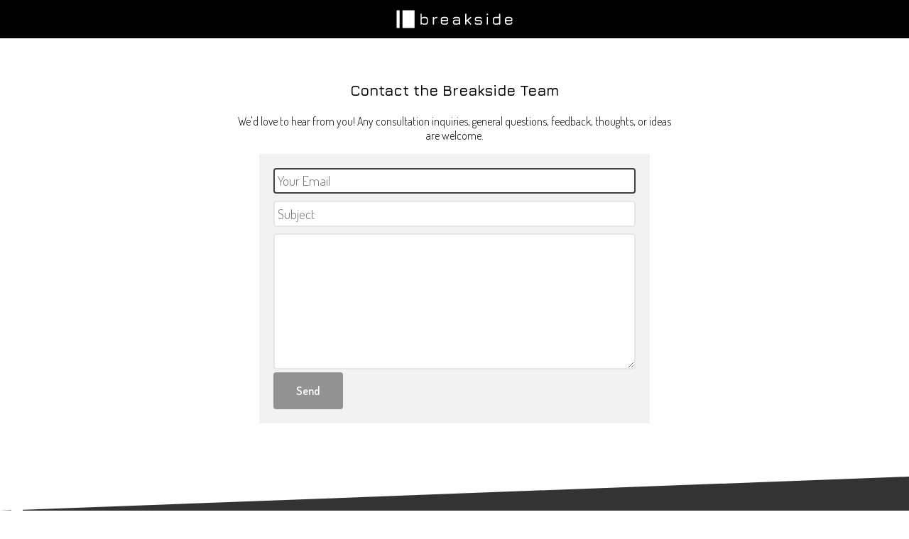

--- FILE ---
content_type: text/html; charset=utf-8
request_url: https://breakside.io/contact
body_size: 3047
content:
<!DOCTYPE html>
<html>
<head>
    <meta charset="utf-8">
    <title>Breakside - Contact</title>
    <meta name="description" content="Breakside Inc. is the innovative web technology company behind the JSKit framework.">
    <meta name="keywords" content="modern javascript platform framework web app node js http server ui toolkit desktop mobile tools jskit consulting">
    <meta property="og:title" content="Breakside - Contact">
    <meta property="og:image" content="https://breakside.io/preview.png">
    <meta property="og:description" content="Breakside Inc. is the innovative web technology company behind the JSKit framework.">
    <meta name="viewport" content="width=device-width, initial-scale=1, viewport-fit=cover">
    <link rel="stylesheet" type="text/css" href="_resources/de4aa269fa5809add07b4b390b4c592a04b3b3d4.css">
    <script type="text/javascript">
// Rocket Launch Studio Telemetry
// --
// * Sends analytic data to https://rocketlaunch.studio
// * Users are not tracked across sessions
// * Users are not tracked across sites
(function(w, d){
    // var key = (window.location.origin === "https://breakside.io" || window.location.origin === "https://www.breakside.io") ? "pkey_a103bac8ed3e53b03cae62220a86a56b01e98509" : "pkey_6cb6d93fb3fc15ce1d1ac3a68b0ef98b4384a569";
    // var s = d.createElement("script"); s.async = true; s.src = "https://api.telemetry.rocketlaunch.studio/client/telemetry.js"; s.setAttribute("data-key", key);
    // var e = (d.currentScript || d.head.childNodes[d.head.childNodes.length - 1]); e.parentNode.insertBefore(s, e);
    w._telemetry = function(){ _telemetry.q.push(arguments); }; _telemetry.q = [];
})(window, document);

_telemetry("setting", "clicks", true);
_telemetry("count", "screen", window.location.pathname);
</script>
    <link rel="icon" type sizes="16x16" href="_resources/36b47b44a07b017ed92d2c53eb0b352ccd701ca0.png">
    <link rel="icon" type sizes="32x32" href="_resources/6d39c95f6889a1ce70b2f9897c64eb32b49d5e5c.png">
    <link rel="icon" type sizes="64x64" href="_resources/40735deb0e670c0f8d8ee9e35d82fa8390277990.png">
</head>
<body>
    <header>
    <nav>
        <ul>
            <li id="nav-index"><a href="./"><img src="_resources/10699b19b8caba4526a7ea82a1f4a84bac9e6cc9.svg" alt="nav.logo"></a></li>
        </ul>
    </nav>
</header>
    <main>
        <section class="no-image">
            <header>Contact the Breakside Team</header>
            <p>We'd love to hear from you!  Any consultation inquiries, general questions, feedback, thoughts, or ideas are welcome.</p>
            <form id="contact-form">
                <input id="from-input" autofocus="true" type="email" placeholder="Your Email"><br>
                <input id="subject-input" type="text" placeholder="Subject"><br>
                <textarea id="message-input" required></textarea><br>
                <button id="send-button" disabled telemetry-name="contact-send">Send</button> <span id="status-label" style="display: none">Sending...</span><span id="error-label" style="display: none">Failed to send.  Try again.</span>
            </form>
            <p id="success-label" style="display: none">Thanks!  We'll get back to you as soon as we can!</p>
            <script type="text/javascript">
                // jshint esversion: 8, browser: true
                (function(){
                    "use strict";

                    var atob_data = function(encoded){
                        var string = atob(encoded);
                        let data = new Uint8Array(string.length);
                        for (let i = 0, l = string.length; i < l; ++i){
                            data[i] = string.codePointAt(i);
                        }
                        return data;
                    };

                    var btoa_data = function(data){
                        var string = String.fromCodePoint.apply(undefined, data);
                        return btoa(string);
                    };

                    var atob_url = function(encoded){
                        return atob(encoded.replace(/_/g, "/").replace(/-/g, "+"));
                    };

                    class Controller {
                        constructor(){
                            this.form = document.getElementById("contact-form");
                            this.fromInput = document.getElementById("from-input");
                            this.subjectInput = document.getElementById("subject-input");
                            this.messageInput = document.getElementById("message-input");
                            this.statusLabel = document.getElementById("status-label");
                            this.errorLabel = document.getElementById("error-label");
                            this.sendButton = document.getElementById("send-button");
                            this.successLabel = document.getElementById("success-label");
                            this.addEventListeners();
                        }

                        addEventListeners(){
                            this.fromInput.addEventListener("input", this);
                            this.subjectInput.addEventListener("input", this);
                            this.messageInput.addEventListener("input", this);
                            this.fromInput.addEventListener("blur", this);
                            this.subjectInput.addEventListener("blur", this);
                            this.messageInput.addEventListener("blur", this);
                            this.sendButton.addEventListener("click", this);
                        }

                        handleEvent(e){
                            this[e.type](e);
                        }

                        click(e){
                            e.preventDefault();
                            this.send();
                        }

                        input(e){
                            this.updateSendEnabled();
                        }

                        blur(e){
                            e.currentTarget.reportValidity();
                        }

                        updateSendEnabled(){
                            this.sendButton.disabled = this.fromInput.disabled || !this.fromInput.value || !this.fromInput.checkValidity() || !this.subjectInput.checkValidity() || !this.messageInput.checkValidity();
                        }

                        setFieldsDisabled(disabled){
                            this.fromInput.disabled = disabled;
                            this.subjectInput.disabled = disabled;
                            this.messageInput.disabled = disabled;
                            this.updateSendEnabled();
                        }

                        async send(){
                            try{
                                this.errorLabel.style.display = "none";
                                this.statusLabel.style.display = "";
                                this.setFieldsDisabled(true);
                                var url = "https://api.landing.breakside.io/v2/contact";
                                var response = await fetch(url + "?challenge", {method: "POST"});
                                if (!response.ok){
                                    throw new Error("get failed");
                                }
                                var object = await response.json();
                                var token = object.token;
                                var tokenResponse = await this.responseForToken(token);
                                var input = {
                                    from: this.fromInput.value,
                                    to: "info@breakside.io",
                                    subject: this.subjectInput.value || "Breakside",
                                    message: this.messageInput.value,
                                    token: token,
                                    response: tokenResponse
                                };
                                response = await fetch(url, {method: "POST", headers: {"Content-Type": "application/json; charset=utf-8"}, body: JSON.stringify(input)});
                                if (!response.ok){
                                    let obj = await response.json();
                                    throw new Error("post failed");
                                }
                                this.form.style.display = "none";
                                this.successLabel.style.display = "";
                                window.scrollTo(0, 0);
                            }catch (e){
                                _telemetry("error", "Failed to send contact message: " + e.toString(), {stack: e.stack});
                                this.errorLabel.style.display = "";
                                this.statusLabel.style.display = "none";
                                this.setFieldsDisabled(false);
                            }
                        }

                        async responseForToken(token){
                            try{
                                let [header, json, signature] = token.split(".").map(s => atob_url(s));
                                let payload = JSON.parse(json);
                                let masterKey = await crypto.subtle.importKey('raw', new TextEncoder().encode(payload.q.p), {name: 'PBKDF2'}, false, ["deriveBits"]);
                                var algorithm = {
                                    name: 'PBKDF2',
                                    salt: atob_data(payload.q.s),
                                    iterations: payload.q.i,
                                    hash: {
                                        sha256: 'SHA-256',
                                        sha384: 'SHA-384',
                                        sha512: 'SHA-512',
                                    }[payload.q.h]
                                };
                                let response = await crypto.subtle.deriveBits(algorithm, masterKey, payload.q.l * 8);
                                return btoa_data(new Uint8Array(response));
                            }catch (e){
                                _telemetry("warn", "contact crypto failed: " + e.toString(), {stack: e.stack});
                                return null;
                            }
                        }
                    }
                    var controller = new Controller();
                })();
            </script>
        </section>
    </main>
    <footer>
    <div class="stripe"></div>
    <img class="mark" src="_resources/9c3ec5d4f303c8ecc874a753608cb8a0236db560.svg">
    <p class="copyright">© 2021 Breakside Inc.  All rights reserved.</p>
    <section class="links">
        <ul class="one">
            <li><a href="https://jskit.dev" telemetry-name="footer-jskit">JSKit</a></li>
            <li><a href="https://rocketlaunch.studio" telemetry-name="footer-rocketlaunch">Rocket Launch Studio</a></li>
            <li><a href="https://authprivacy.com" telemetry-name="footer-authprivacy">Auth Privacy</a></li>
            <li><a href="consulting" telemetry-name="footer-consulting">Consulting</a></li>
        </ul>
        <ul class="two">
            <li><a href="about" telemetry-name="footer-about">About</a></li>
            <li><a href="contact" telemetry-name="footer-contact">Contact</a></li>
        </ul>
    </section>
</footer>
</body>
</html>

--- FILE ---
content_type: text/css
request_url: https://breakside.io/_resources/de4aa269fa5809add07b4b390b4c592a04b3b3d4.css
body_size: 808
content:
@import url(04e019287017a254181319ed1388d80b60f9ef27.css);
@import url(d9ea9dd3f257d19cb0efb9bd8da275aa99e07704.css);

form{
    background-color: hsl(0deg, 0%, 95%);
}

p#success-label{
    background-color: hsl(0deg, 0%, 95%);
    border-radius: 4px;
    font-weight: 600;
}

form > input,
form > textarea{
    appearance: none;
    background: white;
    border: 2px solid hsl(0deg, 0%, 90%);
    border-radius: 4px;
    font: inherit;
    font-size: 1.2em;
}

form > input:focus,
form > textarea:focus{
    border-color: hsl(0deg, 0%, 25%);
    outline: none;
}

form > button{
    --hue: 0deg;
    --sat: 0%;
    --light: 20%;
    font: inherit;
    font-weight: 600;
    border-radius: 4px;
    border: none;
    display: inline-block;
    padding: 1em 2em;
    background-color: hsl(var(--hue), var(--sat), var(--light));
    color: white;
    cursor: pointer;
}

form > button:disabled{
    opacity: 0.5;
    cursor: default;
}

--- FILE ---
content_type: text/css
request_url: https://breakside.io/_resources/04e019287017a254181319ed1388d80b60f9ef27.css
body_size: 633
content:
@import url('https://fonts.googleapis.com/css?family=Dosis:300,600|Jura:300,600&display=swap');

body {
    background-color: white;
    font-family: "Dosis", Helvetica, sans-serif;
    font-weight: 300;
    text-size-adjust: 120%;
    -webkit-text-size-adjust: 120%;
}

a {
    color: inherit;
    font-weight: bold;
    text-decoration: none;
}

a:hover{
    text-decoration: underline;
}

a.button{
    --hue: : 30deg;
    --sat: 50%;
    --light: 40%;
    display: inline-block;
    padding: 1em 2em;
    background-color: hsl(var(--hue), var(--sat), var(--light));
    color: white;
}

a.button:hover{
    background-color: hsl(var(--hue), var(--sat), calc(var(--light) * 1.2));
    text-decoration: none;
}

a.button:active{
    background-color: hsl(var(--hue), var(--sat), calc(var(--light) * 0.8));
}

body > header{
    background-color: black;
    color: white;
}

body > header > nav > ul{
    font-family: "Jura", Helvetica, sans-serif;
    text-transform: lowercase;
}

body > header > nav > ul > li > a{
    font-weight: 300;
    letter-spacing: 2px;
}

body > header > nav > ul > li > a:hover{
    text-decoration: none;
    border-bottom-color: white;
}

body > header > nav > ul > li > a > img{
    border: none;
}

body > footer {
    background-color: rgb(51, 51, 51);
    margin-top: -48px;
    color: white;
    -webkit-mask: url(40702fb127bb86cc893a27bb1bb07db3d8a3632b.svg) 0px 0px / 100% 100% no-repeat border-box, url(a555c65e2c16a84cb07f2678067d40831763eb12.svg) 0px 0px / 100% 48px no-repeat border-box;
    -webkit-mask-composite: source-out;
    mask: url(40702fb127bb86cc893a27bb1bb07db3d8a3632b.svg) 0px 0px / 100% 100% no-repeat border-box, url(a555c65e2c16a84cb07f2678067d40831763eb12.svg) 0px 0px / 100% 48px no-repeat border-box;
    mask-composite: subtract;
}

body > footer > section.links{
    text-transform: lowercase;
}

body > footer > section.links a{
    font-weight: 300;
}

body > footer > p.copyright{
    color: hsl(0, 0%, 50%);
    font-size: 80%;
}

body > footer > img.mark{
    opacity: 0.1;
    pointer-events: none;
}

body > main > section > header{
    font-size: 1.3em;
    margin: 1em 0;
    font-weight: bold;
    font-family: "Jura", Helvetica, sans-serif;
}

--- FILE ---
content_type: text/css
request_url: https://breakside.io/_resources/d9ea9dd3f257d19cb0efb9bd8da275aa99e07704.css
body_size: 268
content:
@import url(f50e8bf6b8520d28f0c77c8dd29f4aa29a174359.css);

form{
    display: block;
    box-sizing: border-box;
    max-width: 550px;
    margin: 0 auto;
    padding: 20px;
}

p#success-label{
    padding: 20px;
}

form > input{
    margin-bottom: 0.5em;
}

form > input,
form > textarea{
    box-sizing: border-box;
    padding: 0.2em;
    width: 100%;
}

form > textarea{
    height: 10em;
}

--- FILE ---
content_type: text/css
request_url: https://breakside.io/_resources/f50e8bf6b8520d28f0c77c8dd29f4aa29a174359.css
body_size: 1080
content:
html {
    margin: 0;
    padding: 0;
    --header-height: 54px;
}

body {
    margin: 0;
    padding: 0;
}

body > header{
    position: fixed;
    top: 0;
    left: 0;
    right: 0;
    height: var(--header-height);
    z-index: 100;
}

body > header > nav > ul{
    display: block;
    height: var(--header-height);
    margin: 0;
    padding: 0;
}

body > header > nav > ul > li{
    display: block;
    vertical-align: top;
    margin: 0;
    height: var(--header-height);
    box-sizing: border-box;
    --top-bottom-padding: 3px;
    --border-size: 3px;
    padding: var(--top-bottom-padding) 0;
}

body > header > nav > ul > li > a{
    display: inline-block;
    padding: 0 1em;
    box-sizing: border-box;
    height: calc(var(--header-height) - var(--top-bottom-padding) * 2);
    line-height: calc(var(--header-height) - var(--border-size) * 2 - var(--top-bottom-padding) * 2);
    border-top: var(--border-size) solid transparent;
    border-bottom: var(--border-size) solid transparent;
}

body > header > nav > ul > li#nav-index{
    text-align: center;
}

body > header > nav > ul > li#nav-index > a{

}

body > header > nav > ul > li#nav-index > a > img{
    height: calc(var(--header-height) - var(--border-size) * 2 - var(--top-bottom-padding) * 2);
}

body > main{
    padding: var(--header-height) 0 48px 0;
}

body > footer{
    min-height: 300px;
    box-sizing: border-box;
    padding: calc(1em + 48px) calc(env(safe-area-inset-left) + 1em) 3em calc(env(safe-area-inset-right) + 3em);
    position: relative;
}

body > footer > section.links{
    display: grid;
    grid-template-columns: 1fr 200px 200px 1fr;
    grid-column-gap: 20px;
}

body > footer > section.links > ul{
    display: block;
    margin: 0 0 1em 0;
    padding: 0;
}

body > footer > section.links > ul.one{
    grid-column: 2;
}

body > footer > section.links > ul.two{
    grid-column: 3;
}

body > footer > section.links > ul > li{
    display: block;
    list-style: none;
    margin: 0.5em 0;
    padding: 0;
}

body > footer > div.stripe{
    background-color: white;
    width: 1em;
    position: absolute;
    left: calc(env(safe-area-inset-left) + 1em);
    top: 0;
    bottom: 0;
}

body > footer > p.copyright{
    margin: 0;
    position: absolute;
    left: calc(env(safe-area-inset-left) + 3em * 1.25);
    bottom: calc(env(safe-area-inset-bottom) + 1em);
}

body > footer > img.mark{
    position: absolute;
    height: 50%;
    right: calc(env(safe-area-inset-left) + 1em);
    bottom: calc(env(safe-area-inset-bottom) + 1em);
}

@media (max-width: 549px){
    body > footer > section.links{
        display: block;
    }

    body > footer > img.mark{
        height: 30%;
        bottom: calc(env(safe-area-inset-bottom) + 2em);
    }
}

@media (min-width: 550px){
    body > header > nav > ul{
        display: grid;
        grid-auto-flow: column;
        grid-template-columns: 1fr 300px 1fr
    }
    body > header > nav > ul > li{
        display: block;
    }
    body > header > nav > ul > li#nav-products{
        grid-column: 1;
        text-align: right;
    }
    body > header > nav > ul > li#nav-index{
        grid-column: 2;
    }
    body > header > nav > ul > li#nav-consulting{
        grid-column: 3;
    }
}

@media (max-width: 549px){
    body > header{
        overflow: hidden;
        transition-property: height;
        transition-duration: 0.2s;
        transition-timing-function: ease-in-out;
    }

    body.nav-open{
        overflow: hidden;
    }

    body.nav-open > header{
        position: fixed;
        height: auto;
        bottom: 0;
        overflow: auto;
    }
}

body > main {
    min-height: 100vh;
    box-sizing: border-box;
}

body > main > section{
    padding: 40px calc(env(safe-area-inset-left) + 20px) 40px calc(env(safe-area-inset-right) + 20px);
}

body > main > section.mission{
    padding-top: 0;
    padding-bottom: 0;
}

body > main > section > img{
    display: block;
    width: 200px;
    margin: 10px auto;
}

body > main > section.image-after > header{
    text-align: center;
}

body > main > section.image-before > header{
    text-align: center;
}

@media (min-width: 550px){
    body > main{
        --image-size: 200px;
        --column-gap: 20px;
        --min-image-section-text-width: var(--image-size);
        --max-image-section-text-width: 400px;
        --max-section-width: calc(var(--image-size) + var(--column-gap) + var(--max-image-section-text-width));
    }
    body > main > section.image-after{
        display: grid;
        grid-template-columns: 1fr minmax(var(--min-image-section-text-width), var(--max-image-section-text-width)) var(--image-size) 1fr;
        grid-template-rows: auto 1fr;
        column-gap: 20px;
    }
    body > main > section.image-after > header{
        text-align: left;
        grid-column: 2;
        grid-row: 1;
        margin-bottom: 0;
    }
    body > main > section.image-after > p{
        text-align: left;
        grid-column: 2;
        grid-row: 2;
    }
    body > main > section.image-after > img{
        grid-column: 3;
        width: 100%;
        grid-row-start: 1;
        grid-row-end: 3;
    }

    body > main > section.image-before{
        display: grid;
        grid-template-columns: 1fr var(--image-size) minmax(var(--min-image-section-text-width), var(--max-image-section-text-width)) 1fr;
        grid-template-rows: auto 1fr;
        column-gap: 20px;
    }
    body > main > section.image-before > header{
        text-align: left;
        grid-column: 3;
        grid-row: 1;
        margin-bottom: 0;
    }
    body > main > section.image-before > p{
        text-align: left;
        grid-column: 3;
        grid-row: 2;
    }
    body > main > section.image-before > img{
        grid-column: 2;
        width: 100%;
        grid-row-start: 1;
        grid-row-end: 3;
    }

    body > main > section.no-image > header,
    body > main > section.no-image > p{
        text-align: center;
        max-width: var(--max-section-width);
        margin-left: auto;
        margin-right: auto;
    }
}

--- FILE ---
content_type: image/svg+xml
request_url: https://breakside.io/_resources/10699b19b8caba4526a7ea82a1f4a84bac9e6cc9.svg
body_size: 4632
content:
<?xml version="1.0" encoding="UTF-8"?>
<svg width="512px" height="120px" viewBox="0 0 512 120" version="1.1" xmlns="http://www.w3.org/2000/svg" xmlns:xlink="http://www.w3.org/1999/xlink">
    <!-- Generator: Sketch 62 (91390) - https://sketch.com -->
    <title>logo</title>
    <desc>Created with Sketch.</desc>
    <g id="logo" stroke="none" stroke-width="1" fill="none" fill-rule="evenodd">
        <path d="M96,24 L96,96 L48,96 L48,24 L96,24 Z M36,96 L24,96 L24,24 L36,24 L36,96 Z" id="Shape" fill="#FFFFFF"></path>
        <path d="M137.537473,82.5 C141.713062,82.5 144.796574,81.4989293 146.788009,79.496788 C148.779443,77.4946467 149.775161,74.4057816 149.775161,70.2301927 L149.775161,70.2301927 L149.775161,62.9068522 C149.775161,58.7098501 148.779443,55.6156317 146.788009,53.624197 C144.796574,51.6327623 141.713062,50.637045 137.537473,50.637045 L137.537473,50.637045 L135.09636,50.637045 C132.655246,50.637045 130.583512,50.9582441 128.881156,51.6006424 C127.178801,52.2430407 125.792291,53.1959315 124.721627,54.4593148 L124.721627,54.4593148 L124.721627,39.8447537 C124.721627,38.2815846 123.940043,37.5 122.376874,37.5 C120.792291,37.5 120,38.2815846 120,39.8447537 L120,39.8447537 L120,80.1231263 C120,81.7077088 120.792291,82.5 122.376874,82.5 C123.940043,82.5 124.721627,81.7077088 124.721627,80.1231263 L124.721627,80.1231263 L124.721627,78.7098501 C125.792291,79.9518201 127.178801,80.8940043 128.881156,81.5364026 C130.583512,82.1788009 132.655246,82.5 135.09636,82.5 L135.09636,82.5 L137.537473,82.5 Z M137.537473,77.7783726 L135.09636,77.7783726 C132.098501,77.7783726 129.625268,77.3608137 127.67666,76.5256959 C125.728051,75.6905782 124.743041,74.4271949 124.721627,72.735546 L124.721627,72.735546 L124.721627,60.4336188 C124.721627,58.7205567 125.701285,57.4464668 127.6606,56.611349 C129.619914,55.7762313 132.098501,55.3586724 135.09636,55.3586724 L135.09636,55.3586724 L137.537473,55.3586724 C140.385439,55.3586724 142.350107,55.8940043 143.431478,56.9646681 C144.512848,58.0353319 145.053533,60.01606 145.053533,62.9068522 L145.053533,62.9068522 L145.053533,70.2301927 C145.053533,73.0995717 144.523555,75.0749465 143.463597,76.1563169 C142.40364,77.2376874 140.428266,77.7783726 137.537473,77.7783726 L137.537473,77.7783726 Z M171.777302,82.5 C173.340471,82.5 174.122056,81.7077088 174.122056,80.1231263 L174.122056,80.1231263 L174.122056,63.7098501 C174.271949,61.140257 175.342612,59.111349 177.334047,57.6231263 C179.325482,56.1349036 182.194861,55.3907923 185.942184,55.3907923 C187.526767,55.3907923 188.319058,54.5985011 188.319058,53.0139186 C188.319058,51.4507495 187.526767,50.6691649 185.942184,50.6691649 C183.286938,50.6691649 180.958244,51.1509636 178.956103,52.114561 C176.953961,53.0781585 175.342612,54.4914347 174.122056,56.3543897 L174.122056,56.3543897 L174.122056,53.0139186 C174.122056,51.4507495 173.340471,50.6691649 171.777302,50.6691649 C170.192719,50.6691649 169.400428,51.4507495 169.400428,53.0139186 L169.400428,53.0139186 L169.400428,80.1231263 C169.400428,81.7077088 170.192719,82.5 171.777302,82.5 Z M218.736617,82.5 C222.35546,82.5 225.165953,81.8522484 227.168094,80.5567452 C229.170236,79.261242 230.374732,77.2751606 230.781585,74.5985011 C230.910064,73.8062099 230.770878,73.2012848 230.364026,72.7837259 C229.957173,72.366167 229.357602,72.1573876 228.56531,72.1573876 C227.815846,72.1573876 227.253747,72.3501071 226.879015,72.735546 C226.504283,73.120985 226.231263,73.6670236 226.059957,74.3736617 C225.738758,75.637045 225.026767,76.5203426 223.923983,77.0235546 C222.821199,77.5267666 221.092077,77.7783726 218.736617,77.7783726 L218.736617,77.7783726 L213.468951,77.7783726 C210.578158,77.7783726 208.59743,77.2430407 207.526767,76.1723769 C206.456103,75.1017131 205.920771,73.1423983 205.920771,70.2944325 L205.920771,70.2944325 L205.920771,68.4957173 L228.62955,68.4957173 C230.192719,68.4957173 230.974304,67.7034261 230.974304,66.1188437 L230.974304,66.1188437 L230.974304,62.9068522 C230.974304,58.7098501 229.978587,55.620985 227.987152,53.640257 C225.995717,51.6595289 222.912206,50.6691649 218.736617,50.6691649 L218.736617,50.6691649 L213.025725,50.6684479 C209.074115,50.6968396 206.132992,51.6660294 204.202355,53.5760171 C202.200214,55.5567452 201.199143,58.6670236 201.199143,62.9068522 L201.199143,62.9068522 L201.199143,70.2944325 C201.199143,74.4486081 202.200214,77.5214133 204.202355,79.512848 C206.204497,81.5042827 209.293362,82.5 213.468951,82.5 L213.468951,82.5 L218.736617,82.5 Z M226.252677,63.7740899 L205.920771,63.7740899 L205.920771,62.9068522 C205.920771,59.9946467 206.456103,58.003212 207.526767,56.9325482 C208.59743,55.8618844 210.578158,55.3479657 213.468951,55.3907923 L213.468951,55.3907923 L218.736617,55.3907923 C221.627409,55.3907923 223.602784,55.9207709 224.662741,56.9807281 C225.722698,58.0406852 226.252677,60.01606 226.252677,62.9068522 L226.252677,62.9068522 L226.252677,63.7740899 Z M263.897216,82.5 C268.586724,82.5 272.034261,81.0331906 274.239829,78.0995717 L274.239829,78.0995717 L274.239829,80.1231263 C274.239829,81.7077088 275.03212,82.5 276.616702,82.5 C278.179872,82.5 278.961456,81.7077088 278.961456,80.1231263 L278.961456,80.1231263 L278.961456,62.9068522 C278.961456,58.7312634 277.965739,55.6477516 275.974304,53.6563169 C273.982869,51.6648822 270.899358,50.6691649 266.723769,50.6691649 L266.723769,50.6691649 L262.997859,50.6691649 C259.336188,50.6691649 256.498929,51.2312634 254.486081,52.3554604 C252.473233,53.4796574 251.20985,55.251606 250.695931,57.6713062 C250.524625,58.3993576 250.658458,58.9828694 251.09743,59.4218415 C251.536403,59.8608137 252.152034,60.0802998 252.944325,60.0802998 C253.672377,60.0802998 254.213062,59.9250535 254.566381,59.614561 C254.9197,59.3040685 255.246253,58.7633833 255.546039,57.9925054 C255.931478,57.0289079 256.686296,56.3543897 257.810493,55.9689507 C258.93469,55.5835118 260.663812,55.3907923 262.997859,55.3907923 L262.997859,55.3907923 L266.723769,55.3907923 C269.400428,55.3907923 271.295503,55.8511777 272.408994,56.7719486 C273.522484,57.6927195 274.122056,59.3736617 274.207709,61.8147752 L274.207709,61.8147752 L260.299786,61.8147752 C256.766595,61.8147752 254.159529,62.6605996 252.478587,64.3522484 C250.797645,66.0438972 249.957173,68.6456103 249.957173,72.1573876 C249.957173,75.6691649 250.802998,78.2708779 252.494647,79.9625268 C254.186296,81.6541756 256.788009,82.5 260.299786,82.5 L260.299786,82.5 L263.897216,82.5 Z M263.897216,77.7783726 L260.299786,77.7783726 C258.094218,77.7783726 256.605996,77.3929336 255.835118,76.6220557 C255.06424,75.8511777 254.678801,74.362955 254.678801,72.1573876 C254.678801,69.9732334 255.06424,68.490364 255.835118,67.7087794 C256.605996,66.9271949 258.094218,66.5364026 260.299786,66.5364026 L260.299786,66.5364026 L274.239829,66.5364026 L274.239829,71.8683084 C273.961456,73.4100642 273.329764,74.6092077 272.344754,75.4657388 C271.359743,76.3222698 270.139186,76.9218415 268.683084,77.264454 C267.226981,77.6070664 265.631692,77.7783726 263.897216,77.7783726 L263.897216,77.7783726 Z M301.670236,82.5 C303.233405,82.5 304.014989,81.7077088 304.014989,80.1231263 L304.014989,80.1231263 L304.014989,71.0974304 L307.35546,68.2066381 L319.207709,81.5364026 C320.256959,82.7141328 321.37045,82.7890792 322.54818,81.761242 C323.72591,80.754818 323.79015,79.6520343 322.740899,78.4528908 L322.740899,78.4528908 L310.985011,65.0910064 L322.740899,54.9411135 C323.91863,53.9346895 323.993576,52.8319058 322.965739,51.6327623 C321.937901,50.4550321 320.835118,50.3800857 319.657388,51.4079229 L319.657388,51.4079229 L304.014989,64.8340471 L304.014989,39.8447537 C304.014989,38.2815846 303.233405,37.5 301.670236,37.5 C300.085653,37.5 299.293362,38.2815846 299.293362,39.8447537 L299.293362,39.8447537 L299.293362,80.1231263 C299.293362,81.7077088 300.085653,82.5 301.670236,82.5 Z M357.205567,82.4678801 C360.331906,82.4678801 362.6606,81.7023555 364.191649,80.1713062 C365.722698,78.640257 366.488223,76.3115632 366.488223,73.1852248 C366.488223,70.0588865 365.722698,67.7248394 364.191649,66.1830835 C362.6606,64.6413276 360.331906,63.8704497 357.205567,63.8704497 L357.205567,63.8704497 L346.830835,63.8704497 C345.182013,63.8704497 344.063169,63.5760171 343.474304,62.987152 C342.885439,62.3982869 342.591006,61.2901499 342.591006,59.6627409 C342.591006,57.9068522 342.869379,56.7505353 343.426124,56.1937901 C343.982869,55.637045 345.117773,55.3586724 346.830835,55.3586724 L346.830835,55.3586724 L356.884368,55.3586724 C358.062099,55.3586724 358.945396,55.4925054 359.534261,55.7601713 C360.123126,56.0278373 360.524625,56.5364026 360.738758,57.2858672 C360.931478,57.9925054 361.20985,58.5385439 361.573876,58.9239829 C361.937901,59.3094218 362.48394,59.5021413 363.211991,59.5021413 C364.004283,59.5021413 364.619914,59.2880086 365.058887,58.859743 C365.497859,58.4314775 365.653105,57.8211991 365.524625,57.0289079 C364.732334,52.767666 361.852248,50.637045 356.884368,50.637045 L356.884368,50.637045 L346.830835,50.637045 C343.79015,50.637045 341.536403,51.3811563 340.069593,52.869379 C338.602784,54.3576017 337.869379,56.6220557 337.869379,59.6627409 C337.869379,62.6391863 338.618844,64.8715203 340.117773,66.359743 C341.616702,67.8479657 343.85439,68.5920771 346.830835,68.5920771 L346.830835,68.5920771 L357.205567,68.5920771 C358.982869,68.5920771 360.187366,68.9025696 360.819058,69.5235546 C361.450749,70.1445396 361.766595,71.3650964 361.766595,73.1852248 C361.766595,75.0053533 361.450749,76.2205567 360.819058,76.8308351 C360.187366,77.4411135 358.982869,77.7462527 357.205567,77.7462527 L357.205567,77.7462527 L346.670236,77.7462527 C345.321199,77.7462527 344.314775,77.5910064 343.650964,77.2805139 C342.987152,76.9700214 342.537473,76.375803 342.301927,75.4978587 C342.087794,74.7269807 341.804069,74.1488223 341.450749,73.7633833 C341.09743,73.3779443 340.546039,73.1852248 339.796574,73.1852248 C339.004283,73.1852248 338.388651,73.4100642 337.949679,73.859743 C337.510707,74.3094218 337.35546,74.9197002 337.48394,75.6905782 C337.869379,77.9603854 338.82227,79.6573876 340.342612,80.7815846 C341.862955,81.9057816 343.972163,82.4678801 346.670236,82.4678801 L346.670236,82.4678801 L357.205567,82.4678801 Z M388.578824,43.694808 C390.006275,43.694808 390.72,42.9504943 390.72,41.4618668 L390.72,41.4618668 L390.72,40.054808 C390.72,38.6069649 390.006275,37.8830433 388.578824,37.8830433 L388.578824,37.8830433 L387.232941,37.8830433 C385.744314,37.8830433 385,38.6069649 385,40.054808 L385,40.054808 L385,41.4618668 C385,42.9504943 385.744314,43.694808 387.232941,43.694808 L387.232941,43.694808 L388.578824,43.694808 Z M387.880086,82.5 C389.443255,82.5 390.224839,81.7077088 390.224839,80.1231263 L390.224839,80.1231263 L390.224839,53.0139186 C390.224839,51.4507495 389.443255,50.6691649 387.880086,50.6691649 C386.295503,50.6691649 385.503212,51.4507495 385.503212,53.0139186 L385.503212,53.0139186 L385.503212,80.1231263 C385.503212,81.7077088 386.295503,82.5 387.880086,82.5 Z M424.561028,82.5 C427.130621,82.5 429.250535,82.1948608 430.920771,81.5845824 C432.591006,80.9743041 433.91863,80.0802998 434.90364,78.9025696 L434.90364,78.9025696 L434.90364,80.1231263 C434.90364,81.7077088 435.695931,82.5 437.280514,82.5 C438.843683,82.5 439.625268,81.7077088 439.625268,80.1231263 L439.625268,80.1231263 L439.625268,39.8447537 C439.625268,38.2815846 438.843683,37.5 437.280514,37.5 C435.695931,37.5 434.90364,38.2815846 434.90364,39.8447537 L434.90364,39.8447537 L434.90364,50.6691649 L422.119914,50.6691649 C417.944325,50.6691649 414.85546,51.6648822 412.853319,53.6563169 C410.851178,55.6477516 409.850107,58.7312634 409.850107,62.9068522 L409.850107,62.9068522 L409.850107,70.2301927 C409.850107,74.4057816 410.851178,77.4946467 412.853319,79.496788 C414.85546,81.4989293 417.944325,82.5 422.119914,82.5 L422.119914,82.5 L424.561028,82.5 Z M424.561028,77.7783726 L422.119914,77.7783726 C419.250535,77.7783726 417.275161,77.2430407 416.19379,76.1723769 C415.11242,75.1017131 414.571734,73.120985 414.571734,70.2301927 L414.571734,70.2301927 L414.571734,62.9068522 C414.571734,60.0588865 415.107066,58.0942184 416.17773,57.012848 C417.248394,55.9314775 419.229122,55.3907923 422.119914,55.3907923 L422.119914,55.3907923 L434.90364,55.3907923 L434.90364,72.7034261 C434.90364,74.4164882 433.929336,75.6905782 431.980728,76.5256959 C430.03212,77.3608137 427.558887,77.7783726 424.561028,77.7783726 L424.561028,77.7783726 Z M476.17773,82.5 C479.796574,82.5 482.607066,81.8522484 484.609208,80.5567452 C486.611349,79.261242 487.815846,77.2751606 488.222698,74.5985011 C488.351178,73.8062099 488.211991,73.2012848 487.805139,72.7837259 C487.398287,72.366167 486.798715,72.1573876 486.006424,72.1573876 C485.256959,72.1573876 484.694861,72.3501071 484.320128,72.735546 C483.945396,73.120985 483.672377,73.6670236 483.501071,74.3736617 C483.179872,75.637045 482.46788,76.5203426 481.365096,77.0235546 C480.262313,77.5267666 478.533191,77.7783726 476.17773,77.7783726 L476.17773,77.7783726 L470.910064,77.7783726 C468.019272,77.7783726 466.038544,77.2430407 464.96788,76.1723769 C463.897216,75.1017131 463.361884,73.1423983 463.361884,70.2944325 L463.361884,70.2944325 L463.361884,68.4957173 L486.070664,68.4957173 C487.633833,68.4957173 488.415418,67.7034261 488.415418,66.1188437 L488.415418,66.1188437 L488.415418,62.9068522 C488.415418,58.7098501 487.4197,55.620985 485.428266,53.640257 C483.436831,51.6595289 480.353319,50.6691649 476.17773,50.6691649 L476.17773,50.6691649 L470.466838,50.6684479 C466.515228,50.6968396 463.574105,51.6660294 461.643469,53.5760171 C459.641328,55.5567452 458.640257,58.6670236 458.640257,62.9068522 L458.640257,62.9068522 L458.640257,70.2944325 C458.640257,74.4486081 459.641328,77.5214133 461.643469,79.512848 C463.64561,81.5042827 466.734475,82.5 470.910064,82.5 L470.910064,82.5 L476.17773,82.5 Z M483.69379,63.7740899 L463.361884,63.7740899 L463.361884,62.9068522 C463.361884,59.9946467 463.897216,58.003212 464.96788,56.9325482 C466.038544,55.8618844 468.019272,55.3479657 470.910064,55.3907923 L470.910064,55.3907923 L476.17773,55.3907923 C479.068522,55.3907923 481.043897,55.9207709 482.103854,56.9807281 C483.163812,58.0406852 483.69379,60.01606 483.69379,62.9068522 L483.69379,62.9068522 L483.69379,63.7740899 Z" id="breakside" fill="#FFFFFF" fill-rule="nonzero"></path>
    </g>
</svg>

--- FILE ---
content_type: image/svg+xml
request_url: https://breakside.io/_resources/a555c65e2c16a84cb07f2678067d40831763eb12.svg
body_size: 136
content:
<?xml version="1.0" encoding="UTF-8"?>
<svg width="1024px" height="48px" viewBox="0 0 1024 48" preserveAspectRatio="none" version="1.1" xmlns="http://www.w3.org/2000/svg" xmlns:xlink="http://www.w3.org/1999/xlink">
    <polygon fill="#000000" points="0 0 1024 0 0 48"></polygon>
</svg>

--- FILE ---
content_type: image/svg+xml
request_url: https://breakside.io/_resources/9c3ec5d4f303c8ecc874a753608cb8a0236db560.svg
body_size: 399
content:
<?xml version="1.0" encoding="UTF-8"?>
<svg width="72px" height="72px" viewBox="0 0 72 72" version="1.1" xmlns="http://www.w3.org/2000/svg" xmlns:xlink="http://www.w3.org/1999/xlink">
    <!-- Generator: Sketch 61.2 (89653) - https://sketch.com -->
    <title>mark</title>
    <desc>Created with Sketch.</desc>
    <g id="mark" stroke="none" stroke-width="1" fill="none" fill-rule="evenodd">
        <path d="M72,0 L72,72 L24,72 L24,0 L72,0 Z M12,72 L0,72 L0,0 L12,0 L12,72 Z" id="Shape" fill="#FFFFFF"></path>
    </g>
</svg>

--- FILE ---
content_type: image/svg+xml
request_url: https://breakside.io/_resources/40702fb127bb86cc893a27bb1bb07db3d8a3632b.svg
body_size: 129
content:
<?xml version="1.0" encoding="UTF-8"?>
<svg width="1px" height="1px" viewBox="0 0 1 1" preserveAspectRatio="none" version="1.1" xmlns="http://www.w3.org/2000/svg" xmlns:xlink="http://www.w3.org/1999/xlink">
    <polygon fill="#000000" points="0 0 1 0 1 1 0 1"></polygon>
</svg>